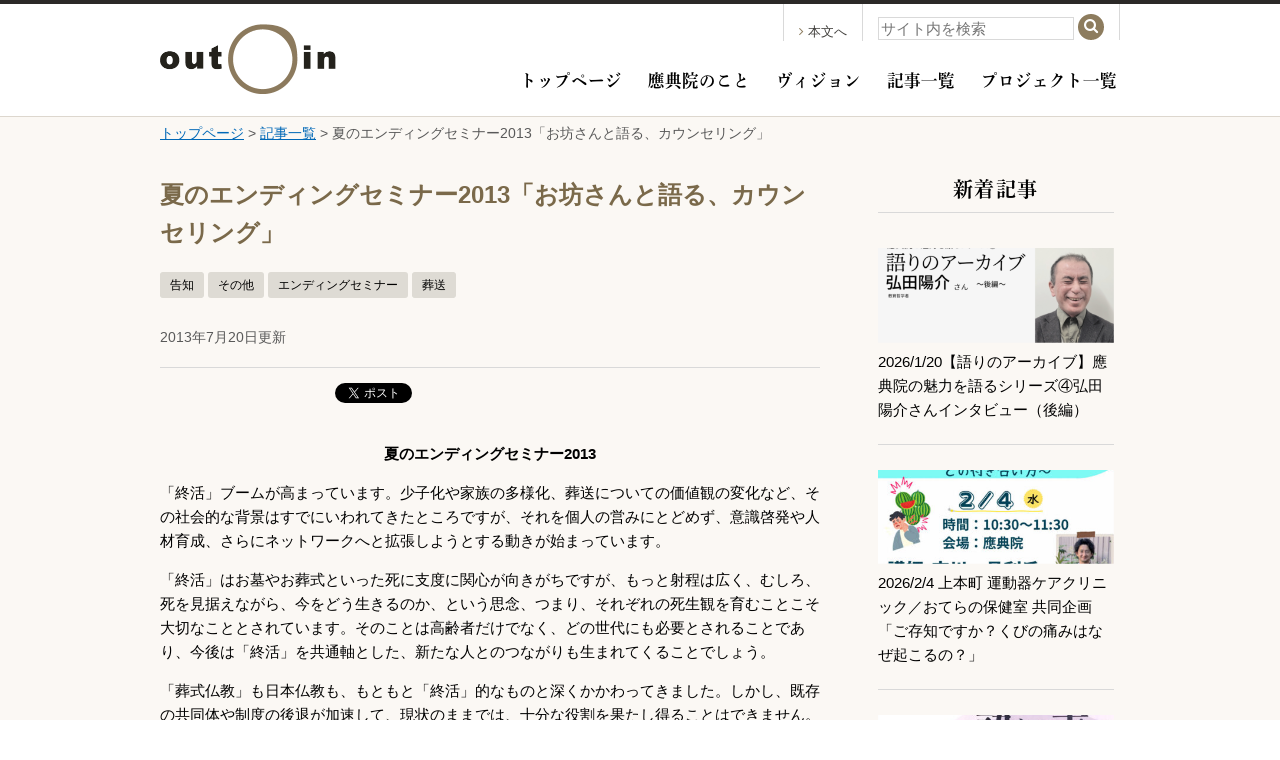

--- FILE ---
content_type: text/html; charset=UTF-8
request_url: https://www.outenin.com/article/article-750/
body_size: 49322
content:
<!DOCTYPE html>
<!--[if !IE]><!-->
<html lang="ja">
<!--<![endif]-->
<!--[if IE]>
<html lang="ja" class="is_ie">
<![endif]-->

<html lang="ja">
<head>
	<!-- Global site tag (gtag.js) - Google Analytics 4 -->
	<script async src="https://www.googletagmanager.com/gtag/js?id=G-VB50PHXJCD"></script>
	<script>
		window.dataLayer = window.dataLayer || [];
		function gtag(){dataLayer.push(arguments);}
		gtag('js', new Date());

		gtag('config', 'G-VB50PHXJCD');
	</script>

	<!-- Global site tag (gtag.js) - Google Analytics 3 -->
	<script>
		(function(i,s,o,g,r,a,m){i['GoogleAnalyticsObject']=r;i[r]=i[r]||function(){
		(i[r].q=i[r].q||[]).push(arguments)},i[r].l=1*new Date();a=s.createElement(o),
		m=s.getElementsByTagName(o)[0];a.async=1;a.src=g;m.parentNode.insertBefore(a,m)
		})(window,document,'script','https://www.google-analytics.com/analytics.js','ga');

		ga('create', 'UA-59818970-1', 'auto');
		ga('send', 'pageview');
	</script>

	<meta charset="UTF-8">
	<meta http-equiv="X-UA-Compatible" content="IE=edge">
	<meta name="viewport" content="width=device-width, initial-scale=1">

<!--
	<link rel="shortcut icon" href="/favicon.ico">
	<link rel="apple-touch-icon-precomposed" href="/favicon-152.png">
-->
<link rel="canonical" href="https://www.outenin.com/article/article-750/">
	<link rel="stylesheet" href="https://www.outenin.com/wp-content/themes/outenin/style.css">

	
	<title>夏のエンディングセミナー2013「お坊さんと語る、カウンセリング」 &#8211; 應典院</title>
<meta name='robots' content='max-image-preview:large' />
<link rel='dns-prefetch' href='//webfont.fontplus.jp' />
<link rel="alternate" title="oEmbed (JSON)" type="application/json+oembed" href="https://www.outenin.com/wp-json/oembed/1.0/embed?url=https%3A%2F%2Fwww.outenin.com%2Farticle%2Farticle-750%2F" />
<link rel="alternate" title="oEmbed (XML)" type="text/xml+oembed" href="https://www.outenin.com/wp-json/oembed/1.0/embed?url=https%3A%2F%2Fwww.outenin.com%2Farticle%2Farticle-750%2F&#038;format=xml" />
<style id='wp-img-auto-sizes-contain-inline-css' type='text/css'>
img:is([sizes=auto i],[sizes^="auto," i]){contain-intrinsic-size:3000px 1500px}
/*# sourceURL=wp-img-auto-sizes-contain-inline-css */
</style>
<style id='wp-emoji-styles-inline-css' type='text/css'>

	img.wp-smiley, img.emoji {
		display: inline !important;
		border: none !important;
		box-shadow: none !important;
		height: 1em !important;
		width: 1em !important;
		margin: 0 0.07em !important;
		vertical-align: -0.1em !important;
		background: none !important;
		padding: 0 !important;
	}
/*# sourceURL=wp-emoji-styles-inline-css */
</style>
<style id='wp-block-library-inline-css' type='text/css'>
:root{--wp-block-synced-color:#7a00df;--wp-block-synced-color--rgb:122,0,223;--wp-bound-block-color:var(--wp-block-synced-color);--wp-editor-canvas-background:#ddd;--wp-admin-theme-color:#007cba;--wp-admin-theme-color--rgb:0,124,186;--wp-admin-theme-color-darker-10:#006ba1;--wp-admin-theme-color-darker-10--rgb:0,107,160.5;--wp-admin-theme-color-darker-20:#005a87;--wp-admin-theme-color-darker-20--rgb:0,90,135;--wp-admin-border-width-focus:2px}@media (min-resolution:192dpi){:root{--wp-admin-border-width-focus:1.5px}}.wp-element-button{cursor:pointer}:root .has-very-light-gray-background-color{background-color:#eee}:root .has-very-dark-gray-background-color{background-color:#313131}:root .has-very-light-gray-color{color:#eee}:root .has-very-dark-gray-color{color:#313131}:root .has-vivid-green-cyan-to-vivid-cyan-blue-gradient-background{background:linear-gradient(135deg,#00d084,#0693e3)}:root .has-purple-crush-gradient-background{background:linear-gradient(135deg,#34e2e4,#4721fb 50%,#ab1dfe)}:root .has-hazy-dawn-gradient-background{background:linear-gradient(135deg,#faaca8,#dad0ec)}:root .has-subdued-olive-gradient-background{background:linear-gradient(135deg,#fafae1,#67a671)}:root .has-atomic-cream-gradient-background{background:linear-gradient(135deg,#fdd79a,#004a59)}:root .has-nightshade-gradient-background{background:linear-gradient(135deg,#330968,#31cdcf)}:root .has-midnight-gradient-background{background:linear-gradient(135deg,#020381,#2874fc)}:root{--wp--preset--font-size--normal:16px;--wp--preset--font-size--huge:42px}.has-regular-font-size{font-size:1em}.has-larger-font-size{font-size:2.625em}.has-normal-font-size{font-size:var(--wp--preset--font-size--normal)}.has-huge-font-size{font-size:var(--wp--preset--font-size--huge)}.has-text-align-center{text-align:center}.has-text-align-left{text-align:left}.has-text-align-right{text-align:right}.has-fit-text{white-space:nowrap!important}#end-resizable-editor-section{display:none}.aligncenter{clear:both}.items-justified-left{justify-content:flex-start}.items-justified-center{justify-content:center}.items-justified-right{justify-content:flex-end}.items-justified-space-between{justify-content:space-between}.screen-reader-text{border:0;clip-path:inset(50%);height:1px;margin:-1px;overflow:hidden;padding:0;position:absolute;width:1px;word-wrap:normal!important}.screen-reader-text:focus{background-color:#ddd;clip-path:none;color:#444;display:block;font-size:1em;height:auto;left:5px;line-height:normal;padding:15px 23px 14px;text-decoration:none;top:5px;width:auto;z-index:100000}html :where(.has-border-color){border-style:solid}html :where([style*=border-top-color]){border-top-style:solid}html :where([style*=border-right-color]){border-right-style:solid}html :where([style*=border-bottom-color]){border-bottom-style:solid}html :where([style*=border-left-color]){border-left-style:solid}html :where([style*=border-width]){border-style:solid}html :where([style*=border-top-width]){border-top-style:solid}html :where([style*=border-right-width]){border-right-style:solid}html :where([style*=border-bottom-width]){border-bottom-style:solid}html :where([style*=border-left-width]){border-left-style:solid}html :where(img[class*=wp-image-]){height:auto;max-width:100%}:where(figure){margin:0 0 1em}html :where(.is-position-sticky){--wp-admin--admin-bar--position-offset:var(--wp-admin--admin-bar--height,0px)}@media screen and (max-width:600px){html :where(.is-position-sticky){--wp-admin--admin-bar--position-offset:0px}}

/*# sourceURL=wp-block-library-inline-css */
</style><style id='global-styles-inline-css' type='text/css'>
:root{--wp--preset--aspect-ratio--square: 1;--wp--preset--aspect-ratio--4-3: 4/3;--wp--preset--aspect-ratio--3-4: 3/4;--wp--preset--aspect-ratio--3-2: 3/2;--wp--preset--aspect-ratio--2-3: 2/3;--wp--preset--aspect-ratio--16-9: 16/9;--wp--preset--aspect-ratio--9-16: 9/16;--wp--preset--color--black: #000000;--wp--preset--color--cyan-bluish-gray: #abb8c3;--wp--preset--color--white: #ffffff;--wp--preset--color--pale-pink: #f78da7;--wp--preset--color--vivid-red: #cf2e2e;--wp--preset--color--luminous-vivid-orange: #ff6900;--wp--preset--color--luminous-vivid-amber: #fcb900;--wp--preset--color--light-green-cyan: #7bdcb5;--wp--preset--color--vivid-green-cyan: #00d084;--wp--preset--color--pale-cyan-blue: #8ed1fc;--wp--preset--color--vivid-cyan-blue: #0693e3;--wp--preset--color--vivid-purple: #9b51e0;--wp--preset--gradient--vivid-cyan-blue-to-vivid-purple: linear-gradient(135deg,rgb(6,147,227) 0%,rgb(155,81,224) 100%);--wp--preset--gradient--light-green-cyan-to-vivid-green-cyan: linear-gradient(135deg,rgb(122,220,180) 0%,rgb(0,208,130) 100%);--wp--preset--gradient--luminous-vivid-amber-to-luminous-vivid-orange: linear-gradient(135deg,rgb(252,185,0) 0%,rgb(255,105,0) 100%);--wp--preset--gradient--luminous-vivid-orange-to-vivid-red: linear-gradient(135deg,rgb(255,105,0) 0%,rgb(207,46,46) 100%);--wp--preset--gradient--very-light-gray-to-cyan-bluish-gray: linear-gradient(135deg,rgb(238,238,238) 0%,rgb(169,184,195) 100%);--wp--preset--gradient--cool-to-warm-spectrum: linear-gradient(135deg,rgb(74,234,220) 0%,rgb(151,120,209) 20%,rgb(207,42,186) 40%,rgb(238,44,130) 60%,rgb(251,105,98) 80%,rgb(254,248,76) 100%);--wp--preset--gradient--blush-light-purple: linear-gradient(135deg,rgb(255,206,236) 0%,rgb(152,150,240) 100%);--wp--preset--gradient--blush-bordeaux: linear-gradient(135deg,rgb(254,205,165) 0%,rgb(254,45,45) 50%,rgb(107,0,62) 100%);--wp--preset--gradient--luminous-dusk: linear-gradient(135deg,rgb(255,203,112) 0%,rgb(199,81,192) 50%,rgb(65,88,208) 100%);--wp--preset--gradient--pale-ocean: linear-gradient(135deg,rgb(255,245,203) 0%,rgb(182,227,212) 50%,rgb(51,167,181) 100%);--wp--preset--gradient--electric-grass: linear-gradient(135deg,rgb(202,248,128) 0%,rgb(113,206,126) 100%);--wp--preset--gradient--midnight: linear-gradient(135deg,rgb(2,3,129) 0%,rgb(40,116,252) 100%);--wp--preset--font-size--small: 13px;--wp--preset--font-size--medium: 20px;--wp--preset--font-size--large: 36px;--wp--preset--font-size--x-large: 42px;--wp--preset--spacing--20: 0.44rem;--wp--preset--spacing--30: 0.67rem;--wp--preset--spacing--40: 1rem;--wp--preset--spacing--50: 1.5rem;--wp--preset--spacing--60: 2.25rem;--wp--preset--spacing--70: 3.38rem;--wp--preset--spacing--80: 5.06rem;--wp--preset--shadow--natural: 6px 6px 9px rgba(0, 0, 0, 0.2);--wp--preset--shadow--deep: 12px 12px 50px rgba(0, 0, 0, 0.4);--wp--preset--shadow--sharp: 6px 6px 0px rgba(0, 0, 0, 0.2);--wp--preset--shadow--outlined: 6px 6px 0px -3px rgb(255, 255, 255), 6px 6px rgb(0, 0, 0);--wp--preset--shadow--crisp: 6px 6px 0px rgb(0, 0, 0);}:where(.is-layout-flex){gap: 0.5em;}:where(.is-layout-grid){gap: 0.5em;}body .is-layout-flex{display: flex;}.is-layout-flex{flex-wrap: wrap;align-items: center;}.is-layout-flex > :is(*, div){margin: 0;}body .is-layout-grid{display: grid;}.is-layout-grid > :is(*, div){margin: 0;}:where(.wp-block-columns.is-layout-flex){gap: 2em;}:where(.wp-block-columns.is-layout-grid){gap: 2em;}:where(.wp-block-post-template.is-layout-flex){gap: 1.25em;}:where(.wp-block-post-template.is-layout-grid){gap: 1.25em;}.has-black-color{color: var(--wp--preset--color--black) !important;}.has-cyan-bluish-gray-color{color: var(--wp--preset--color--cyan-bluish-gray) !important;}.has-white-color{color: var(--wp--preset--color--white) !important;}.has-pale-pink-color{color: var(--wp--preset--color--pale-pink) !important;}.has-vivid-red-color{color: var(--wp--preset--color--vivid-red) !important;}.has-luminous-vivid-orange-color{color: var(--wp--preset--color--luminous-vivid-orange) !important;}.has-luminous-vivid-amber-color{color: var(--wp--preset--color--luminous-vivid-amber) !important;}.has-light-green-cyan-color{color: var(--wp--preset--color--light-green-cyan) !important;}.has-vivid-green-cyan-color{color: var(--wp--preset--color--vivid-green-cyan) !important;}.has-pale-cyan-blue-color{color: var(--wp--preset--color--pale-cyan-blue) !important;}.has-vivid-cyan-blue-color{color: var(--wp--preset--color--vivid-cyan-blue) !important;}.has-vivid-purple-color{color: var(--wp--preset--color--vivid-purple) !important;}.has-black-background-color{background-color: var(--wp--preset--color--black) !important;}.has-cyan-bluish-gray-background-color{background-color: var(--wp--preset--color--cyan-bluish-gray) !important;}.has-white-background-color{background-color: var(--wp--preset--color--white) !important;}.has-pale-pink-background-color{background-color: var(--wp--preset--color--pale-pink) !important;}.has-vivid-red-background-color{background-color: var(--wp--preset--color--vivid-red) !important;}.has-luminous-vivid-orange-background-color{background-color: var(--wp--preset--color--luminous-vivid-orange) !important;}.has-luminous-vivid-amber-background-color{background-color: var(--wp--preset--color--luminous-vivid-amber) !important;}.has-light-green-cyan-background-color{background-color: var(--wp--preset--color--light-green-cyan) !important;}.has-vivid-green-cyan-background-color{background-color: var(--wp--preset--color--vivid-green-cyan) !important;}.has-pale-cyan-blue-background-color{background-color: var(--wp--preset--color--pale-cyan-blue) !important;}.has-vivid-cyan-blue-background-color{background-color: var(--wp--preset--color--vivid-cyan-blue) !important;}.has-vivid-purple-background-color{background-color: var(--wp--preset--color--vivid-purple) !important;}.has-black-border-color{border-color: var(--wp--preset--color--black) !important;}.has-cyan-bluish-gray-border-color{border-color: var(--wp--preset--color--cyan-bluish-gray) !important;}.has-white-border-color{border-color: var(--wp--preset--color--white) !important;}.has-pale-pink-border-color{border-color: var(--wp--preset--color--pale-pink) !important;}.has-vivid-red-border-color{border-color: var(--wp--preset--color--vivid-red) !important;}.has-luminous-vivid-orange-border-color{border-color: var(--wp--preset--color--luminous-vivid-orange) !important;}.has-luminous-vivid-amber-border-color{border-color: var(--wp--preset--color--luminous-vivid-amber) !important;}.has-light-green-cyan-border-color{border-color: var(--wp--preset--color--light-green-cyan) !important;}.has-vivid-green-cyan-border-color{border-color: var(--wp--preset--color--vivid-green-cyan) !important;}.has-pale-cyan-blue-border-color{border-color: var(--wp--preset--color--pale-cyan-blue) !important;}.has-vivid-cyan-blue-border-color{border-color: var(--wp--preset--color--vivid-cyan-blue) !important;}.has-vivid-purple-border-color{border-color: var(--wp--preset--color--vivid-purple) !important;}.has-vivid-cyan-blue-to-vivid-purple-gradient-background{background: var(--wp--preset--gradient--vivid-cyan-blue-to-vivid-purple) !important;}.has-light-green-cyan-to-vivid-green-cyan-gradient-background{background: var(--wp--preset--gradient--light-green-cyan-to-vivid-green-cyan) !important;}.has-luminous-vivid-amber-to-luminous-vivid-orange-gradient-background{background: var(--wp--preset--gradient--luminous-vivid-amber-to-luminous-vivid-orange) !important;}.has-luminous-vivid-orange-to-vivid-red-gradient-background{background: var(--wp--preset--gradient--luminous-vivid-orange-to-vivid-red) !important;}.has-very-light-gray-to-cyan-bluish-gray-gradient-background{background: var(--wp--preset--gradient--very-light-gray-to-cyan-bluish-gray) !important;}.has-cool-to-warm-spectrum-gradient-background{background: var(--wp--preset--gradient--cool-to-warm-spectrum) !important;}.has-blush-light-purple-gradient-background{background: var(--wp--preset--gradient--blush-light-purple) !important;}.has-blush-bordeaux-gradient-background{background: var(--wp--preset--gradient--blush-bordeaux) !important;}.has-luminous-dusk-gradient-background{background: var(--wp--preset--gradient--luminous-dusk) !important;}.has-pale-ocean-gradient-background{background: var(--wp--preset--gradient--pale-ocean) !important;}.has-electric-grass-gradient-background{background: var(--wp--preset--gradient--electric-grass) !important;}.has-midnight-gradient-background{background: var(--wp--preset--gradient--midnight) !important;}.has-small-font-size{font-size: var(--wp--preset--font-size--small) !important;}.has-medium-font-size{font-size: var(--wp--preset--font-size--medium) !important;}.has-large-font-size{font-size: var(--wp--preset--font-size--large) !important;}.has-x-large-font-size{font-size: var(--wp--preset--font-size--x-large) !important;}
/*# sourceURL=global-styles-inline-css */
</style>

<style id='classic-theme-styles-inline-css' type='text/css'>
/*! This file is auto-generated */
.wp-block-button__link{color:#fff;background-color:#32373c;border-radius:9999px;box-shadow:none;text-decoration:none;padding:calc(.667em + 2px) calc(1.333em + 2px);font-size:1.125em}.wp-block-file__button{background:#32373c;color:#fff;text-decoration:none}
/*# sourceURL=/wp-includes/css/classic-themes.min.css */
</style>
<link rel='stylesheet' id='dashi_css_pagepart-css' href='https://www.outenin.com/wp-content/plugins/dashi/assets/css/pagepart.css?ver=6.9' type='text/css' media='all' />
<link rel='stylesheet' id='dashi_datetimepicker_css-css' href='https://www.outenin.com/wp-content/plugins/dashi/assets/css/jquery-ui-timepicker-addon.css?ver=6.9' type='text/css' media='all' />
<link rel='stylesheet' id='dashi_css-css' href='https://www.outenin.com/wp-content/plugins/dashi/assets/css/css.css?ver=6.9' type='text/css' media='all' />
<link rel='stylesheet' id='jwp-a11y_css-css' href='https://www.outenin.com/wp-content/plugins/jwp-a11y/assets/css/a11yc.css?ver=6.9' type='text/css' media='all' />
<link rel='stylesheet' id='jwp-jwp-a11y_css-css' href='https://www.outenin.com/wp-content/plugins/jwp-a11y/assets/css/jwp-a11y.css?ver=6.9' type='text/css' media='all' />
<link rel='stylesheet' id='jwp-a11y_font-awesome-css' href='https://www.outenin.com/wp-content/plugins/jwp-a11y/assets/css/font-awesome/css/font-awesome.min.css?ver=6.9' type='text/css' media='all' />
<script type="text/javascript" src="https://www.outenin.com/wp-includes/js/jquery/jquery.min.js?ver=3.7.1" id="jquery-core-js"></script>
<script type="text/javascript" src="https://www.outenin.com/wp-includes/js/jquery/jquery-migrate.min.js?ver=3.4.1" id="jquery-migrate-js"></script>
<script type="text/javascript" src="https://www.outenin.com/wp-content/plugins/dashi/assets/js/pagepart.js?ver=6.9" id="dashi_js_pagepart-js"></script>
<script type="text/javascript" src="https://www.outenin.com/wp-content/themes/outenin/js/common/jquery.inc.js?ver=6.9" id="my_common_jquery_inc-js"></script>
<script type="text/javascript" src="https://www.outenin.com/wp-content/themes/outenin/js/jquery.inc.js?ver=6.9" id="my_jquery_inc-js"></script>
<script type="text/javascript" src="//webfont.fontplus.jp/accessor/script/fontplus.js?MVZyPjD21zM=&amp;box=ntpc2SnrVDY%3D&amp;aa=1&amp;ab=2&amp;ver=6.9" id="font_plus-js"></script>
<link rel="https://api.w.org/" href="https://www.outenin.com/wp-json/" /><link rel="canonical" href="https://www.outenin.com/article/article-750/" />
<link rel='shortlink' href='https://www.outenin.com/?p=6697' />

<!-- BEGIN: WP Social Bookmarking Light HEAD -->



<style type="text/css">
    .wp_social_bookmarking_light{
    border: 0 !important;
    padding: 10px 0 20px 0 !important;
    margin: 0 !important;
}
.wp_social_bookmarking_light div{
    float: left !important;
    border: 0 !important;
    padding: 0 !important;
    margin: 0 5px 0px 0 !important;
    min-height: 30px !important;
    line-height: 18px !important;
    text-indent: 0 !important;
}
.wp_social_bookmarking_light img{
    border: 0 !important;
    padding: 0;
    margin: 0;
    vertical-align: top !important;
}
.wp_social_bookmarking_light_clear{
    clear: both !important;
}
#fb-root{
    display: none;
}
.wsbl_twitter{
    width: 100px;
}
.wsbl_facebook_like iframe{
    max-width: none !important;
}
.wsbl_pinterest a{
    border: 0px !important;
}
</style>
<!-- END: WP Social Bookmarking Light HEAD -->
		<style type="text/css" id="wp-custom-css">
			/*
ここに独自の CSS を追加することができます。

詳しくは上のヘルプアイコンをクリックしてください。
*/
		</style>
			<!--OGP-->
	<meta property="og:type" content="article" />
	<meta property="og:url" content="https://www.outenin.com/article/article-750/" />
	<meta property="og:locale" content="ja_JP" />
	<meta property="og:site_name" content="應典院" />
	<meta property="og:image" content="https://www.outenin.com/wp-content/themes/outenin/images/outenin_ogp.jpg" />

</head>
<body class="wp-singular article-template-default single single-article postid-6697 wp-theme-outenin">
<!-- #container -->
<div id="container">
<header id="site_header">
	<div class="content_wrapper">
				<a id="logo" href="https://www.outenin.com"><img src="https://www.outenin.com/wp-content/themes/outenin/images/logo.png" alt="應典院"></a>		<div id="header_content">
			<nav class="header_util skip_sd">
				<a href="#CONTENT_AREA" id="jump_to_content"><span class="fa fa-angle-right" role="presentation" aria-hidden="true"></span>本文へ</a>
			</nav><!-- /.header_util --><div class="header_util">
				<button type="button" id="button_search" class="toggle_button for_sd"><span class="fa fa-search icon_df" role="presentation" aria-hiden="true"></span><span class="fa fa-times icon_close" role="presentation" aria-hiden="true"></span><span class="skip">サイト内検索を開く</span></button>
				<div class="toggle_target">
					<form role="search" method="get" class="form_search" action="https://www.outenin.com">
	<label>
		<span class="skip">検索</span>
		<input type="text" class="search_field" placeholder="サイト内を検索" value="" name="s" />
	</label>
	<button type="submit" class="submit_search"><span class="skip">検索</span><span class="fa fa-search" role="presentation" aria-hidden="true"></span></button>
</form>				</div><!-- /.toggle_target -->
			</div><!-- /.header_util -->
			<nav class="main_menu">
				<button type="button" id="button_menu" class="toggle_button for_sd"><span class="fa fa-bars icon_df" role="presentation" aria-hiden="true"></span><span class="fa fa-times icon_close" role="presentation" aria-hiden="true"></span><span class="skip">メニューを開く</span></button>
				<div class="toggle_target">
					<ul class="menu mincho bold">
						<li><a href="https://www.outenin.com/">トップページ</a></li>
						<li><a href="https://www.outenin.com/outenin/">應典院のこと</a></li>
						<li><a href="https://www.outenin.com/vision/">ヴィジョン</a></li>
						<li><a href="https://www.outenin.com/article/">記事一覧</a></li>
						<li><a href="https://www.outenin.com/project/">プロジェクト一覧</a></li>
						<!-- li><a href="https://www.outenin.com/teramachiclub/">應典院寺町倶楽部</a></li -->
					</ul>
					<ul class="for_sd menu mincho bold">
						<li><a href="https://www.outenin.com/person/">人物一覧</a><span role="presentation" aria-hidden="true"></span></li><li><a href="https://www.outenin.com/privacypolicy/">個人情報保護方針</a><span role="presentation" aria-hidden="true"></span></li><li><a href="https://www.outenin.com/sitemap/">サイトマップ</a><span role="presentation" aria-hidden="true"></span></li><li><a href="https://www.outenin.com/sitepolicy/">サイトポリシー</a></li>
					</ul>
				</div><!-- /.toggle_target -->
			</nav><!-- /.main_menu -->
		</div><!-- /#header_content -->
	</div><!-- /.content_wrapper -->
</header>

<!-- #main -->
<main id="main">
	<p id="breadcrumbs" class="content_wrapper"><a href="https://www.outenin.com">トップページ</a>&nbsp;&gt;&nbsp;<a href="https://www.outenin.com/article/">記事一覧</a><span role="presentation" aria-hidden="true">&nbsp;&gt;&nbsp;夏のエンディングセミナー2013「お坊さんと語る、カウンセリング」</span></p><!--/#breadcrumbs--><nav class="content_wrapper anchor">
	<a id="CONTENT_AREA" tabindex="0" class="skip show_if_focus">ここから本文です。</a>
</nav>
<div class="content_wrapper">
	<!-- #content -->
	<article id="content" class="main_column etc ending-seminar">
	<header id="post_header">
	<h1>夏のエンディングセミナー2013「お坊さんと語る、カウンセリング」</h1><ul class="tag_list">		<li><a href="https://www.outenin.com/article/?type=information" class="tag">告知</a></li>		<li><a href="https://www.outenin.com/project/etc/" class="tag">その他</a></li>		<li><a href="https://www.outenin.com/project/ending-seminar/" class="tag">エンディングセミナー</a></li>		<li><a href="https://www.outenin.com/article_tag/funeral/" class="tag">葬送</a></li>
</ul><!-- /.tag_list --><time datetime="2013-07-20" pubudate="pubdate">2013年7月20日更新</time><div class="social_buttons"><div class='wp_social_bookmarking_light'>
            <div class="wsbl_facebook_like"><iframe src="//www.facebook.com/plugins/like.php?href=https%3A%2F%2Fwww.outenin.com%2Farticle%2Farticle-750%2F&amp;layout=button_count&amp;show_faces=false&amp;width=170&amp;action=like&amp;share=true&amp;locale=ja_JP&amp;height=35" scrolling="no" frameborder="0" style="border:none; overflow:hidden; width:170px; height:35px;" allowTransparency="true"></iframe></div>
            <div class="wsbl_twitter"><a href="https://twitter.com/share" class="twitter-share-button" data-url="https://www.outenin.com/article/article-750/" data-text="夏のエンディングセミナー2013「お坊さんと語る、<終活>カウンセリング」">Tweet</a></div>
    </div>
<br class='wp_social_bookmarking_light_clear' />
</div><!-- /.social_buttons -->	</header><!-- /#post_header -->
	<p style="text-align: center;">
<b> 夏のエンディングセミナー2013</b></p>
<p style="text-align: center;"><b></b></p>
<p style="text-align: left;"> 「終活」ブームが高まっています。少子化や家族の多様化、葬送についての価値観の変化など、その社会的な背景はすでにいわれてきたところですが、それを個人の営みにとどめず、意識啓発や人材育成、さらにネットワークへと拡張しようとする動きが始まっています。</p>
<p style="text-align: left;"> 「終活」はお墓やお葬式といった死に支度に関心が向きがちですが、もっと射程は広く、むしろ、死を見据えながら、今をどう生きるのか、という思念、つまり、それぞれの死生観を育むことこそ大切なこととされています。そのことは高齢者だけでなく、どの世代にも必要とされることであり、今後は「終活」を共通軸とした、新たな人とのつながりも生まれてくることでしょう。</p>
<p style="text-align: left;"> 「葬式仏教」も日本仏教も、もともと「終活」的なものと深くかかわってきました。しかし、既存の共同体や制度の後退が加速して、現状のままでは、十分な役割を果たし得ることはできません。現代の「終活」ブームは、現代人の死生観の変化に向き合おうとしないお寺に対する不信の現れなのかもしれません。</p>
<p style="text-align: left;"> 近年、地域や社会に開かれた仏教の新しい動きが見られる中、「終活」を通して、現代のお寺の役割を考えなおすことはできないでしょうか。また、仏教にしかできない「終活の探求」とは何でしょうか。そして、そこにお寺や僧侶のかかわりは可能なのでしょうか。<br />
今回のエンディングセミナーは、終活カウンセリング協会理事武藤頼胡さんをゲストに、地域で活躍する僧侶たちとともに、「終活と仏教の出会い」について話し合います。</p>
<p>○日時:2013年7月20日(土) 14時〜16時40分<br />
○場所:浄土宗大蓮寺</p>
<p>○ゲスト</p>
<p>・<b>武藤頼胡さん</b>(一般社団法人終活カウンセラー協会)</p>
<p>明海大学ホスピタリティツーリズム学科外部講師。「終活カウンセラー」の生みの親。終活カウンセラーとして活動しながら、「終活」についての大切さを一般目線で伝えるため、毎月巣鴨、浅草でアンケートを実施中。リンテアライン株式会社では、葬祭業のコンサルタント事業を展開し、お客様目線とクライアント希望の両方を加味した提案を心がけている。</p>
<p>・<b>大河内大博さん</b>(上智大学グリーフケア研究所客員所員・いのち臨床仏教者の会副代表・願生寺副住職)</p>
<p>ビハーラ僧としての活動を広めるため、NPO 法人ビハーラ21 での実践研究会の講師で活躍する他、医療・福祉現場における臨床的なスピリチュアルケアを施す仏教僧侶の可能性の研究・実践を続ける。2009 年第一回浄土宗平和賞受賞。近著に高木慶子編著・上智大学グリーフケア研究所編集協力『グリーフケア入門悲嘆のさなかにある人を支える』(勁草書房2012 年)。</p>
</p>
<p>○プログラム<br />
&#8211; 14:10~14:50【キースピーチ】「<終活>とお寺」 武藤頼胡さん</p>
<p>&#8211; 14:50~15:10 休憩(希望者のみお墓ツアー)</p>
<p>&#8211; 15:10~16:40 【セッション】</p>
<p>武藤頼胡さん・大河内大博さん・秋田光彦(大蓮寺住職・應典院代表)</p>
<p>(進行)</p>
<p>山口洋典(應典院主幹・應典院寺町倶楽部事務局長・立命館大学准教授)</p>
<p>○会場</p>
<p>浄土宗大蓮寺(大阪市天王寺区下寺町1-1-30 電話06-6771-0739)<br />
○参加費 一般1,000円、應典院寺町倶楽部・学生800円<br />
○主 催</p>
<p>浄土宗大蓮寺・エンディングを考える市民の会・應典院寺町倶楽部<br />
○共 催 浄土宗大蓮寺・應典院<br />
○協 力</p>
<p>アーユス関西、いのち臨床仏教者の会、オフィスシオン、公益社、</p>
<p>支縁のまちサンガ大阪、終活カウンセラー協会、NPO法人エンディングセンター</p>
<p>
○問合せ</p>
<p>大蓮寺・エンディングを考える市民の会<br />
543-0076 大阪市天王寺区下寺町1-1-27<br />
TEL 06-6771-7641 FAX 06-6770-3147</p>
<p>E-mail <a href="mailto:info@outenin.com">info@outenin.com</a></p>
<h2>開催日</h2>
<p>2013年7月20日(土)14時～16時40分</p>
<h2>場所</h2>
<p>大蓮寺客殿</p>
<h2>料金</h2>
<p>一般1,000円、應典院寺町倶楽部会員・学生800円</p>
<h2>お申し込み</h2>
<p>各日程別に以下のサイトまたは事務局連絡先にてお申込み下さい。</p>
<p><a href="http://bit.ly/ending2013
"><a href="http://bit.ly/ending2013" rel="nofollow">http://bit.ly/ending2013</a><br />
</a></p>
<h2>お問い合わせ</h2>
<p>大蓮寺・エンディングを考える市民の会(應典院内)<br />
543-0076 大阪市天王寺区下寺町1-1-27<br />
TEL 06-6771-7641 FAX 06-6770-3147<br />
E-mail <a href="mailto:info@outenin.com">info@outenin.com</a></p>




	
<div class="social_buttons content_wrapper"><div class='wp_social_bookmarking_light'>
            <div class="wsbl_facebook_like"><iframe src="//www.facebook.com/plugins/like.php?href=https%3A%2F%2Fwww.outenin.com%2Farticle%2Farticle-750%2F&amp;layout=button_count&amp;show_faces=false&amp;width=170&amp;action=like&amp;share=true&amp;locale=ja_JP&amp;height=35" scrolling="no" frameborder="0" style="border:none; overflow:hidden; width:170px; height:35px;" allowTransparency="true"></iframe></div>
            <div class="wsbl_twitter"><a href="https://twitter.com/share" class="twitter-share-button" data-url="https://www.outenin.com/article/article-750/" data-text="夏のエンディングセミナー2013「お坊さんと語る、<終活>カウンセリング」">Tweet</a></div>
    </div>
<br class='wp_social_bookmarking_light_clear' />
</div><!-- /.social_buttons.content_wrapper -->	</article><!-- /#content.main_column -->
	<aside id="sub_column">
	<h2 class="skip">サブコンテンツ</h2>
			<section id="posts">
			<h3>新着記事</h3>
					<ul class="post_list rect">
	<li class="list_item">
	<div class="content">
		<a href="https://www.outenin.com/article/article-20827/" class="title">
		2026/1/20【語りのアーカイブ】應典院の魅力を語るシリーズ④弘田陽介さんインタビュー（後編）				<span class="thumbnail">
			<img src="https://www.outenin.com/wp-content/uploads/2026/01/86b917ad0546af5339e51973a7cb9ebc-400x225.png" class="image" alt="" role="presentation">
			<span class="skip text" aria-hidden="true">記事を読む</span>
		</span>
				</a>
			</div><!-- /.content -->
</li><li class="list_item">
	<div class="content">
		<a href="https://www.outenin.com/article/article-20858/" class="title">
		2026/2/4  上本町 運動器ケアクリニック／おてらの保健室 共同企画「ご存知ですか？くびの痛みはなぜ起こるの？」				<span class="thumbnail">
			<img src="https://www.outenin.com/wp-content/uploads/2026/01/a49dc759-3e2e-4cfd-9eb0-075d0740e8f8-400x568.jpg" class="image" alt="" role="presentation">
			<span class="skip text" aria-hidden="true">記事を読む</span>
		</span>
				</a>
			</div><!-- /.content -->
</li><li class="list_item">
	<div class="content">
		<a href="https://www.outenin.com/article/article-20834/" class="title">
		2026/3/29 仏教と文楽のかかわりをたどる「祈りの声、語りの声」ー「傾城阿波鳴門」巡礼歌の段ー／竹本咲寿太夫・鶴澤清志郎				<span class="thumbnail">
			<img src="https://www.outenin.com/wp-content/uploads/2026/01/a90b237aff31fb9d79d44501d4037305-400x565.jpg" class="image" alt="" role="presentation">
			<span class="skip text" aria-hidden="true">記事を読む</span>
		</span>
				</a>
			</div><!-- /.content -->
</li><li class="list_item">
	<div class="content">
		<a href="https://www.outenin.com/article/article-19789/" class="title">
		2026/1/21「おてらの保健室＆ともいきカフェ」（毎月第1・3水曜　午前中開催）				<span class="thumbnail">
			<img src="https://www.outenin.com/wp-content/uploads/2025/07/5dc8cb61d44f2cc40de18f2dcd954fe9-e1755759242414-400x293.jpg" class="image" alt="" role="presentation">
			<span class="skip text" aria-hidden="true">記事を読む</span>
		</span>
				</a>
			</div><!-- /.content -->
</li><li class="list_item">
	<div class="content">
		<a href="https://www.outenin.com/article/article-19458/" class="title">
		2026/2/8   がん患者サロン inてんのうじ「I FOR YOU Japan」＊偶数月に開催				<span class="thumbnail">
			<img src="https://www.outenin.com/wp-content/uploads/2025/01/696a64a45349efed6fc034e9d5098929-e1736999829472-400x280.png" class="image" alt="" role="presentation">
			<span class="skip text" aria-hidden="true">記事を読む</span>
		</span>
				</a>
			</div><!-- /.content -->
</li><li class="list_item">
	<div class="content">
		<a href="https://www.outenin.com/article/article-20805/" class="title">
		2026/1/13【住職ブログ】伝統と創造の共振。「宗教的価値」とは何か				<span class="thumbnail">
			<img src="https://www.outenin.com/wp-content/uploads/2026/01/608423313_25397365859918141_8302036565614459661_n-400x300.jpg" class="image" alt="" role="presentation">
			<span class="skip text" aria-hidden="true">記事を読む</span>
		</span>
				</a>
			</div><!-- /.content -->
</li></ul><p class="show_all"><a href="https://www.outenin.com/article/"><span class="fa fa-caret-right circle" role="presentation" aria-hidden="true"></span>一覧を見る</a></p>		</section><!-- /#posts -->
	
			<section id="tags">
			<h3>タグ一覧</h3>
			<ul class="tag_list">
										<li><a href="https://www.outenin.com/article_tag/life/" class="tag">いのち</a></li>
										<li><a href="https://www.outenin.com/article_tag/tetsugaku/" class="tag">てつがく</a></li>
										<li><a href="https://www.outenin.com/article_tag/%e3%82%a2%e3%83%bc%e3%83%88/" class="tag">アート</a></li>
										<li><a href="https://www.outenin.com/article_tag/%e3%82%a8%e3%83%b3%e3%83%87%e3%82%a3%e3%83%b3%e3%82%b0/" class="tag">エンディング</a></li>
										<li><a href="https://www.outenin.com/article_tag/grief/" class="tag">グリーフ</a></li>
										<li><a href="https://www.outenin.com/article_tag/%e3%82%b1%e3%82%a2/" class="tag">ケア</a></li>
										<li><a href="https://www.outenin.com/article_tag/%e3%82%b3%e3%83%9f%e3%83%a5%e3%83%8b%e3%83%86%e3%82%a3/" class="tag">コミュニティ</a></li>
										<li><a href="https://www.outenin.com/series_tag/%e3%82%b9%e3%82%bf%e3%83%83%e3%83%95%e3%82%b3%e3%83%a9%e3%83%a0/" class="tag">スタッフコラム</a></li>
										<li><a href="https://www.outenin.com/article_tag/spirituality/" class="tag">スピリチュアリティ</a></li>
										<li><a href="https://www.outenin.com/article_tag/download/" class="tag">ダウンロード</a></li>
										<li><a href="https://www.outenin.com/series_tag/review/" class="tag">モニターレビュー</a></li>
										<li><a href="https://www.outenin.com/article_tag/review/" class="tag">レビュー</a></li>
										<li><a href="https://www.outenin.com/article_tag/workshop/" class="tag">ワークショップ</a></li>
										<li><a href="https://www.outenin.com/series_tag/chief-column/" class="tag">主幹コラム</a></li>
										<li><a href="https://www.outenin.com/article_tag/buddhism/" class="tag">仏教</a></li>
										<li><a href="https://www.outenin.com/series_tag/jushoku-column/" class="tag">住職コラム</a></li>
										<li><a href="https://www.outenin.com/series_tag/discourse/" class="tag">住職仏教講話</a></li>
										<li><a href="https://www.outenin.com/article_tag/kuyo/" class="tag">供養</a></li>
										<li><a href="https://www.outenin.com/article_tag/kyosei/" class="tag">共生</a></li>
										<li><a href="https://www.outenin.com/article_tag/home-care/" class="tag">在宅医療</a></li>
										<li><a href="https://www.outenin.com/article_tag/children/" class="tag">子ども</a></li>
										<li><a href="https://www.outenin.com/article_tag/religion/" class="tag">宗教</a></li>
										<li><a href="https://www.outenin.com/series_tag/kikou-interview/" class="tag">寄稿/インタビュー</a></li>
										<li><a href="https://www.outenin.com/article_tag/%e5%af%ba%e9%99%a2/" class="tag">寺院</a></li>
										<li><a href="https://www.outenin.com/article_tag/%e5%af%be%e8%ab%87/" class="tag">対談</a></li>
										<li><a href="https://www.outenin.com/article_tag/preschool-education/" class="tag">幼児教育</a></li>
										<li><a href="https://www.outenin.com/article_tag/%e6%8e%a2%e7%a9%b6/" class="tag">探究</a></li>
										<li><a href="https://www.outenin.com/article_tag/%e6%98%a0%e7%94%bb/" class="tag">映画</a></li>
										<li><a href="https://www.outenin.com/article_tag/%e6%ad%bb%e7%94%9f%e8%a6%b3/" class="tag">死生観</a></li>
										<li><a href="https://www.outenin.com/article_tag/mother-daughter/" class="tag">母娘</a></li>
										<li><a href="https://www.outenin.com/article_tag/theater/" class="tag">演劇</a></li>
										<li><a href="https://www.outenin.com/article_tag/%e7%9c%8b%e4%bb%8f%e9%80%a3%e6%90%ba/" class="tag">看仏連携</a></li>
										<li><a href="https://www.outenin.com/article_tag/end-of-life-care/" class="tag">看取り</a></li>
										<li><a href="https://www.outenin.com/article_tag/social-responsibility/" class="tag">社会貢献</a></li>
										<li><a href="https://www.outenin.com/article_tag/funeral/" class="tag">葬送</a></li>
										<li><a href="https://www.outenin.com/article_tag/%e8%a1%a8%e7%8f%be/" class="tag">表現</a></li>
										<li><a href="https://www.outenin.com/article_tag/journal/" class="tag">訪問記</a></li>
										<li><a href="https://www.outenin.com/article_tag/physical/" class="tag">身体</a></li>
										<li><a href="https://www.outenin.com/series_tag/report/" class="tag">開催報告</a></li>
										<li><a href="https://www.outenin.com/article_tag/earthquake/" class="tag">震災</a></li>
						</ul>
		</section>
			
	<section id="twitter">
		<h3 class="skip">つぶやき</h3>
			<a href="#footer" class="skip show_if_focus">つぶやきをスキップする</a>
			<a class="twitter-timeline" href="https://twitter.com/outenin?ref_src=twsrc%5Etfw" data-lang="ja"  data-width="450" data-height="680">Tweets by outenin</a> <script async src="//platform.twitter.com/widgets.js" charset="utf-8"></script>
		</section>
	</aside><!-- /#sub_column -->
</div><!-- /.content_wrapper -->
</main><!-- /#main -->
<footer id="footer">
<div id="foot_content" class="content_wrapper">
<div class="dashi_pagepart_wrapper"><div class="column">
<h3><img decoding="async" src="/wp-content/themes/outenin/images/logo_ja.png" id="footer_logo" alt="" role="presentation" />浄土宗大蓮寺塔頭 應典院</h3>
<p>〒543-0076<span class="br_if_ld" role="presentation"> </span>大阪府大阪市天王寺区下寺町1-1-27</p>
<dl>
<dt>TEL</dt>
<dd>06-6771-7641</dd>
<dt>FAX</dt>
<dd>06-6770-3147</dd>
<dt>E-mail</dt>
<dd><a href="mailto:info@outenin.com">info@outenin.com</a></dd>
<dt class="no_dd"><a href="/outenin/contact" class="btn">お問い合わせ</a></dt>
<dt class="no_dd"><a href="/outenin/access" class="btn">交通案内</a></dt>
</dl>
</div>
<div id="gmap" class="column">
<iframe loading="lazy" title="GoogleMap" src="https://www.google.com/maps/embed?pb=!1m18!1m12!1m3!1d3281.5755266092297!2d135.50923471523123!3d34.66542138044358!2m3!1f0!2f0!3f0!3m2!1i1024!2i768!4f13.1!3m3!1m2!1s0x6000e74413022c8d%3A0xcab350770e26dd64!2z5oeJ5YW46Zmi!5e0!3m2!1sja!2sjp!4v1493111316508" width="660" height="350" style="border:0;" allowfullscreen></iframe><br />
2024年4月より、<a href="https://padoma-pec.com/main"><font color="#ffffff">パドマエデュケーションセンター（PEC）</font></a>がスタートします</li>
</div>
</div><div class="dashi_pagepart_wrapper"><div id="foot_banner">
<ul>
<li style="list-style-type: none;">
<ul>
<li><a href="http://www.dairenji.com/"><img loading="lazy" decoding="async" class="alignnone size-full" src="/wp-content/uploads/2017/05/bn_dairenji.png" alt="浄土宗 如意珠應山極楽院 大蓮寺" width="217" height="70" /></a></li>
<li><a href="http://www.padoma.ne.jp/"><img loading="lazy" decoding="async" class="alignnone size-full" src="/wp-content/uploads/2017/05/bn_padoma.png" alt="パドマ幼稚園" width="217" height="70" /></a></li>
<li><a href="https://www.dairenji.com/enishi/"><img loading="lazy" decoding="async" class="size-full wp-image-12316" src="https://www.outenin.com/wp-content/uploads/2017/05/enishi_banner.jpg" alt="自然納骨堂「縁」（えにし） " width="434" height="140" srcset="https://www.outenin.com/wp-content/uploads/2017/05/enishi_banner.jpg 434w, https://www.outenin.com/wp-content/uploads/2017/05/enishi_banner-300x97.jpg 300w, https://www.outenin.com/wp-content/uploads/2017/05/enishi_banner-400x129.jpg 400w" sizes="auto, (max-width: 434px) 100vw, 434px" /></a></li>
</ul>
</li>
</ul>
</div>
</div></div>
<nav id="foot_menu">
<ul class="content_wrapper for_sd">
<li><a href="https://www.outenin.com/">トップページ</a><span role="presentation" aria-hidden="true"></span></li>
<li><a href="https://www.outenin.com/outenin/">應典院のこと</a><span role="presentation" aria-hidden="true"></span></li>
<li><a href="/vision/">ヴィジョン</a><span role="presentation" aria-hidden="true"></span></li>
<li><a href="https://www.outenin.com/article/">記事一覧</a><span role="presentation" aria-hidden="true"></span></li>
<li><a href="https://www.outenin.com/project/">プロジェクト一覧</a><span role="presentation" aria-hidden="true"></span></li>
</ul>
<ul class="content_wrapper">
<li><a href="https://www.outenin.com/person/">人物一覧</a><span role="presentation" aria-hidden="true"></span></li><li><a href="https://www.outenin.com/privacypolicy/">個人情報保護方針</a><span role="presentation" aria-hidden="true"></span></li><li><a href="https://www.outenin.com/sitemap/">サイトマップ</a><span role="presentation" aria-hidden="true"></span></li><li><a href="https://www.outenin.com/sitepolicy/">サイトポリシー</a></li>
</ul>
</nav>
</footer>
</div><!-- /#container -->
<script type="speculationrules">
{"prefetch":[{"source":"document","where":{"and":[{"href_matches":"/*"},{"not":{"href_matches":["/wp-*.php","/wp-admin/*","/wp-content/uploads/*","/wp-content/*","/wp-content/plugins/*","/wp-content/themes/outenin/*","/*\\?(.+)"]}},{"not":{"selector_matches":"a[rel~=\"nofollow\"]"}},{"not":{"selector_matches":".no-prefetch, .no-prefetch a"}}]},"eagerness":"conservative"}]}
</script>

<!-- BEGIN: WP Social Bookmarking Light FOOTER -->
    <script>!function(d,s,id){var js,fjs=d.getElementsByTagName(s)[0],p=/^http:/.test(d.location)?'http':'https';if(!d.getElementById(id)){js=d.createElement(s);js.id=id;js.src=p+'://platform.twitter.com/widgets.js';fjs.parentNode.insertBefore(js,fjs);}}(document, 'script', 'twitter-wjs');</script>


<!-- END: WP Social Bookmarking Light FOOTER -->
<script type="text/javascript" src="https://www.outenin.com/wp-includes/js/comment-reply.min.js?ver=6.9" id="comment-reply-js" async="async" data-wp-strategy="async" fetchpriority="low"></script>
<script type="text/javascript" src="https://www.outenin.com/wp-includes/js/jquery/ui/core.min.js?ver=1.13.3" id="jquery-ui-core-js"></script>
<script type="text/javascript" src="https://www.outenin.com/wp-includes/js/jquery/ui/datepicker.min.js?ver=1.13.3" id="jquery-ui-datepicker-js"></script>
<script type="text/javascript" id="jquery-ui-datepicker-js-after">
/* <![CDATA[ */
jQuery(function(jQuery){jQuery.datepicker.setDefaults({"closeText":"\u9589\u3058\u308b","currentText":"\u4eca\u65e5","monthNames":["1\u6708","2\u6708","3\u6708","4\u6708","5\u6708","6\u6708","7\u6708","8\u6708","9\u6708","10\u6708","11\u6708","12\u6708"],"monthNamesShort":["1\u6708","2\u6708","3\u6708","4\u6708","5\u6708","6\u6708","7\u6708","8\u6708","9\u6708","10\u6708","11\u6708","12\u6708"],"nextText":"\u6b21","prevText":"\u524d","dayNames":["\u65e5\u66dc\u65e5","\u6708\u66dc\u65e5","\u706b\u66dc\u65e5","\u6c34\u66dc\u65e5","\u6728\u66dc\u65e5","\u91d1\u66dc\u65e5","\u571f\u66dc\u65e5"],"dayNamesShort":["\u65e5","\u6708","\u706b","\u6c34","\u6728","\u91d1","\u571f"],"dayNamesMin":["\u65e5","\u6708","\u706b","\u6c34","\u6728","\u91d1","\u571f"],"dateFormat":"yy\u5e74mm\u6708d\u65e5","firstDay":1,"isRTL":false});});
//# sourceURL=jquery-ui-datepicker-js-after
/* ]]> */
</script>
<script type="text/javascript" src="https://www.outenin.com/wp-content/plugins/dashi/assets/js/jquery-ui-timepicker-addon.js?ver=1.1" id="dashi_js_timepicker-js"></script>
<script type="text/javascript" src="https://www.outenin.com/wp-content/plugins/dashi/assets/js/js.js?ver=1.1" id="dashi_js-js"></script>
<script id="wp-emoji-settings" type="application/json">
{"baseUrl":"https://s.w.org/images/core/emoji/17.0.2/72x72/","ext":".png","svgUrl":"https://s.w.org/images/core/emoji/17.0.2/svg/","svgExt":".svg","source":{"concatemoji":"https://www.outenin.com/wp-includes/js/wp-emoji-release.min.js?ver=6.9"}}
</script>
<script type="module">
/* <![CDATA[ */
/*! This file is auto-generated */
const a=JSON.parse(document.getElementById("wp-emoji-settings").textContent),o=(window._wpemojiSettings=a,"wpEmojiSettingsSupports"),s=["flag","emoji"];function i(e){try{var t={supportTests:e,timestamp:(new Date).valueOf()};sessionStorage.setItem(o,JSON.stringify(t))}catch(e){}}function c(e,t,n){e.clearRect(0,0,e.canvas.width,e.canvas.height),e.fillText(t,0,0);t=new Uint32Array(e.getImageData(0,0,e.canvas.width,e.canvas.height).data);e.clearRect(0,0,e.canvas.width,e.canvas.height),e.fillText(n,0,0);const a=new Uint32Array(e.getImageData(0,0,e.canvas.width,e.canvas.height).data);return t.every((e,t)=>e===a[t])}function p(e,t){e.clearRect(0,0,e.canvas.width,e.canvas.height),e.fillText(t,0,0);var n=e.getImageData(16,16,1,1);for(let e=0;e<n.data.length;e++)if(0!==n.data[e])return!1;return!0}function u(e,t,n,a){switch(t){case"flag":return n(e,"\ud83c\udff3\ufe0f\u200d\u26a7\ufe0f","\ud83c\udff3\ufe0f\u200b\u26a7\ufe0f")?!1:!n(e,"\ud83c\udde8\ud83c\uddf6","\ud83c\udde8\u200b\ud83c\uddf6")&&!n(e,"\ud83c\udff4\udb40\udc67\udb40\udc62\udb40\udc65\udb40\udc6e\udb40\udc67\udb40\udc7f","\ud83c\udff4\u200b\udb40\udc67\u200b\udb40\udc62\u200b\udb40\udc65\u200b\udb40\udc6e\u200b\udb40\udc67\u200b\udb40\udc7f");case"emoji":return!a(e,"\ud83e\u1fac8")}return!1}function f(e,t,n,a){let r;const o=(r="undefined"!=typeof WorkerGlobalScope&&self instanceof WorkerGlobalScope?new OffscreenCanvas(300,150):document.createElement("canvas")).getContext("2d",{willReadFrequently:!0}),s=(o.textBaseline="top",o.font="600 32px Arial",{});return e.forEach(e=>{s[e]=t(o,e,n,a)}),s}function r(e){var t=document.createElement("script");t.src=e,t.defer=!0,document.head.appendChild(t)}a.supports={everything:!0,everythingExceptFlag:!0},new Promise(t=>{let n=function(){try{var e=JSON.parse(sessionStorage.getItem(o));if("object"==typeof e&&"number"==typeof e.timestamp&&(new Date).valueOf()<e.timestamp+604800&&"object"==typeof e.supportTests)return e.supportTests}catch(e){}return null}();if(!n){if("undefined"!=typeof Worker&&"undefined"!=typeof OffscreenCanvas&&"undefined"!=typeof URL&&URL.createObjectURL&&"undefined"!=typeof Blob)try{var e="postMessage("+f.toString()+"("+[JSON.stringify(s),u.toString(),c.toString(),p.toString()].join(",")+"));",a=new Blob([e],{type:"text/javascript"});const r=new Worker(URL.createObjectURL(a),{name:"wpTestEmojiSupports"});return void(r.onmessage=e=>{i(n=e.data),r.terminate(),t(n)})}catch(e){}i(n=f(s,u,c,p))}t(n)}).then(e=>{for(const n in e)a.supports[n]=e[n],a.supports.everything=a.supports.everything&&a.supports[n],"flag"!==n&&(a.supports.everythingExceptFlag=a.supports.everythingExceptFlag&&a.supports[n]);var t;a.supports.everythingExceptFlag=a.supports.everythingExceptFlag&&!a.supports.flag,a.supports.everything||((t=a.source||{}).concatemoji?r(t.concatemoji):t.wpemoji&&t.twemoji&&(r(t.twemoji),r(t.wpemoji)))});
//# sourceURL=https://www.outenin.com/wp-includes/js/wp-emoji-loader.min.js
/* ]]> */
</script>
</body>
</html>